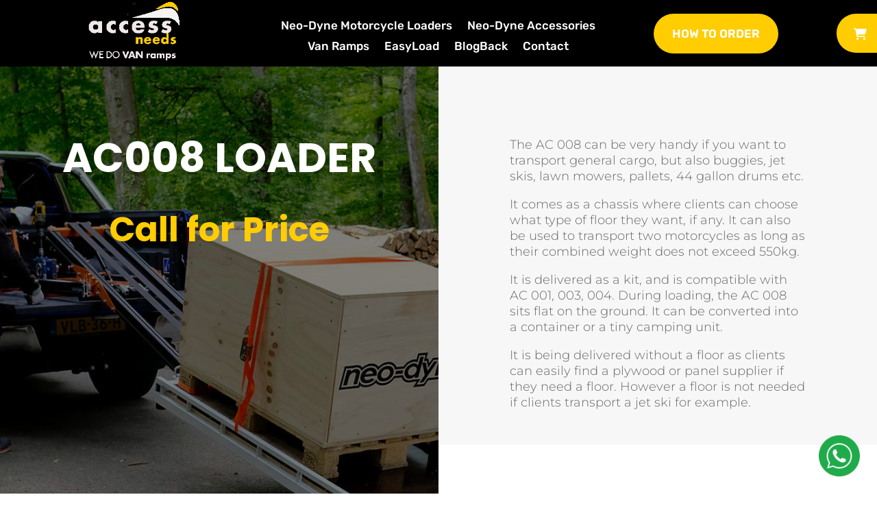

--- FILE ---
content_type: text/css
request_url: https://loadmymotorcycle.com/wp-content/et-cache/global/et-divi-customizer-global.min.css?ver=1770131451
body_size: 709
content:
@media only screen and (min-width:1350px){.et_pb_row{padding:27px 0}.et_pb_section{padding:54px 0}.single.et_pb_pagebuilder_layout.et_full_width_page .et_post_meta_wrapper{padding-top:81px}.et_pb_fullwidth_section{padding:0}}.signature h2{padding-bottom:0!important}#whatsapp-message{transition:all 200ms ease-in-out}#whatsapp-message:hover{filter:drop-shadow(0 2px 5px #a1a1a1)}.pa-header{background:transparent;-webkit-transition:background-color 2s ease-out;-moz-transition:background-color 2s ease-out;-o-transition:background-color 2s ease-out;transition:background-color 2s ease-out}.pa-fixed-header{background-color:#000000!important;-webkit-transition:background-color 2s ease-out;-moz-transition:background-color 2s ease-out;-o-transition:background-color 2s ease-out;transition:background-color 2s ease-out}.flex_points{display:inline-flex!important}.flex_button{margin-top:25px!important;margin-right:50px!important;float:left!important;display:flex!important}.section_tabs .et_pb_tab{background-color:#f7f7f7!important;padding-left:0!important;padding-right:0!important}.section_tabs ul.et_pb_tabs_controls{background-color:#f7f7f7!important;display:flex;justify-content:center}.section_tabs .et_pb_tab_active{font-size:18px!important;font-weight:700!important}.section_tabs .et_pb_tabs_controls li{background-color:#FFCD01!important;padding:15px 25px!important}.access_mobile .et_mobile_menu{margin-top:15px!important;left:-900%!important;width:1000%!important}.minus{margin-right:0px;border-radius:100px!important;border:none!important;height:43px!important;transform:translate(0,1px);width:43px!important;background-color:#FFCD01!important;color:#ffffff!important}.minus:hover{cursor:pointer!important}.plus{border-radius:100px!important;margin-left:-20px!important;border:none!important;height:43px!important;transform:translate(0,1px);width:43px!important;background-color:#FFCD01!important;color:#ffffff!important}.plus:hover{cursor:pointer!important}.woocommerce .quantity .qty inpute[type=”number”],input::-webkit-outer-spin-button,input::-webkit-inner-spin-button{-webkit-appearance:none;margin:0;display:none}.accessories_target{transition:all 0.2s ease-in-out!important}.accessories_target:hover{cursor:pointer!important;transform:scale(1.05)!important}@media screen and (min-width:900px){.gekko_fixed_cart{position:fixed!important;top:12px;right:0px;background-color:#ffcd01;padding:21px 15px 11px 25px!important;border-radius:50px 0 0 50px}#menu-menu-1 .gekko_fixed_cart:hover #menu-menu-1 .gekko_fixed_cart li{background-color:#ffcd01!important}.et_pb_menu_0_tb_header.et_pb_menu ul li:hover>a .fa-shopping-cart:before{color:#FFFFFF!important;transform:scale(1.05)}.et_pb_menu_0_tb_header.et_pb_menu ul li.current-menu-item a .fa-shopping-cart:before{color:#FFFFFF!important}}.et_mobile_menu{text-align:center!important}.wc-stripe-card-icons-container .amex,.wc-stripe-card-icons-container .discover{display:none!important}